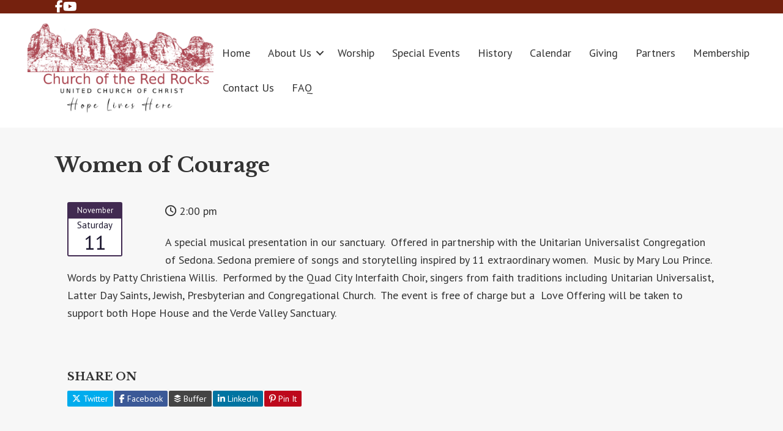

--- FILE ---
content_type: text/css
request_url: https://www.churchoftheredrocks.com/wp-content/plugins/churchdev-events/assets/css/sc-events.css?ver=6.9
body_size: 2763
content:
.sc_clearfix:after { display: block; visibility:hidden;float: none; clear: both; height: 0; content: "."; text-indent: -9999px; }
#sc_calendar table { width: 100%; border-collapse: collapse; float:left; }
#sc_calendar th { width: 13.25%; background: #fdfdfd; border: 1px solid #ddd; text-align: center; text-transform: capitalize; padding: 3px 4px!important; }
#sc_calendar td { width: 13.25%; border: 1px solid #ddd; font-size: 12px; padding: 0!important; }
#sc_calendar td.calendar-day { background: #fbfbfb; height: 40px; }
#sc_calendar td.calendar-day-np { background: #f0f0f0; }
#sc_calendar td div.sc_day_div { padding: 2px; }
#sc_events_calendar_head { padding: 8px; background: #f0f0f0; border: 1px solid #ddd; border-bottom: none; }
#sc_event_select, #sc_event_nav_wrap, #sc_events_calendar_head h2 { width: 33%; float: left; margin: 0; clear:none; }
#sc_event_nav_wrap { text-align: right; }
#sc_event_nav_wrap form { display: inline; text-align: right; }
#sc_events_calendar_head h2 { text-align: center; line-height: 26px; }
#sc_events_calendar select, #sc_events_calendar input { margin: 0 5px 0 0; }
.sc_small #sc_event_nav_wrap { margin: 8px 0 0 0; }
.sc_small #sc_event_nav_wrap, .sc_small #sc_event_select { float: none; width: 100%; }
.sc_small #sc_calendar td div { padding: 1px; }
.sc_small #sc_event_nav_prev, .sc_small #sc_event_nav_next { display: block; width: 50%; float: left; }
.sc_small #sc_event_nav_prev { text-align: left; }
#sc_calendar td div.day-number { float: right; margin: -6px -4px 0 0; }
.sc_small #sc_calendar  td div.day-number { float: none; text-align: right; padding: 0; margin: -3px 1px 0 0; }
.sc_event_details { margin: 0 0 15px; }
#sc_event_nav_wrap .print-calendar {
    display: inline-block;
    padding-right: 15px;
    margin-right: 10px;
    border-right: 1px solid #e1e1e1;
}
#sc_event_nav_wrap .print-calendar button {
    display: block;
    text-align: center;
    padding: 0 5px;
    line-height: 1.45em;
}
#sc_event_nav_wrap .print-calendar button .fa {
    margin: 0;
}
@media only screen and (max-width: 700px) {
    .calendar-day-np,
	.calendar-day-head,
	#sc_event_nav_wrap .print-calendar,
	#sc_event_select,
	.cal-tip {
		display: none !important;
	}
	.sc_events_calendar.sc_large .calendar-day,
	#sc_calendar_title,
	#sc_calendar_wrap #sc_events_calendar_head #sc_event_nav_wrap {
		display: block;
		position: relative;
		width: 100% !important;
		height: auto !important;
	}
	#sc_event_nav_wrap {
		padding-top: 10px;
		text-align: center !important;
	}
	#sc_calendar td .day-number {
		position: absolute;
		top: 50%;
		margin-top: -10px !important;
		left: 5px;
	}
	.sc_day_div {
		margin-left: 30px;
		min-height: 30px;
	}
}